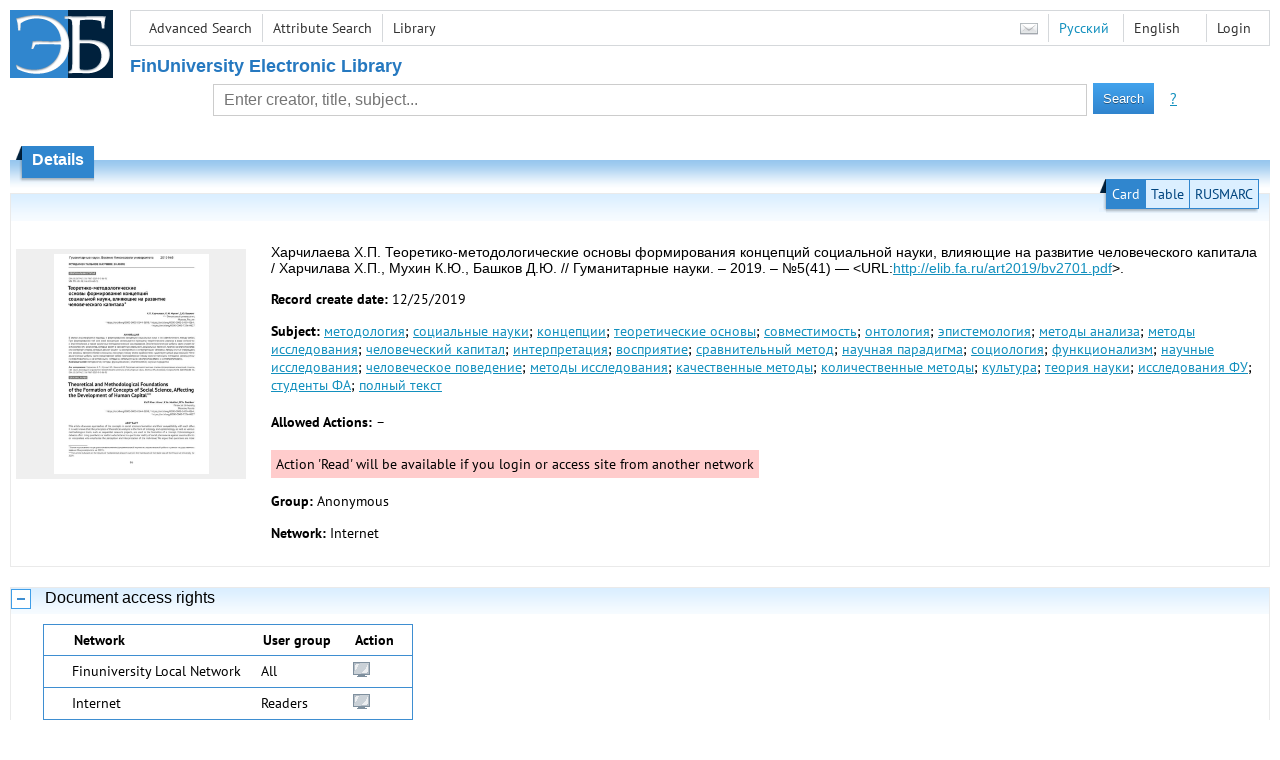

--- FILE ---
content_type: text/html; charset=utf-8
request_url: http://elib.fa.ru/art2019/bv2701.pdf/en/info
body_size: 5062
content:

<!DOCTYPE html>
<html>
<head>
  <meta charset="utf-8" />
  <meta name="viewport" content="width=device-width">
  <title>Financial University - Теоретико-методологические основы формирования концепций социальной науки, влияющие на развитие чело...</title>
  <link rel="shortcut icon" href="/favicon.ico" type="image/x-icon" />
  <link href="/content/styles/elib.css" rel="stylesheet" type="text/css" />
  <link href="/content/styles/tables.css" rel="stylesheet" type="text/css" />
  <link href="/content/styles/buttons.css" rel="stylesheet" type="text/css" />
  <link href="/content/styles/favorite.css" rel="stylesheet" type="text/css" />
  <link href="/content/styles/new-css.css" rel="stylesheet" type="text/css" />
  <link href="/content/styles/jquery-ui-1.10.3.custom.css" rel="stylesheet" type="text/css" />
  <script src="/content/scripts/jquery-1.11.1.min.js" type="text/javascript"></script>
  <script src="/content/scripts/jquery-ui-1.10.3.custom.min.js" type="text/javascript"></script>
  <script src="/content/scripts/utils.js" type="text/javascript"></script>
  <script src="/content/scripts/favorite.res.en.js" type="text/javascript"></script>
  <script src="/content/scripts/favorite.js" type="text/javascript"></script>
  <script src="/content/scripts/new-script.js" type="text/javascript"></script>
  
  <link href="/content/styles/doc.css" rel="stylesheet" type="text/css" />
    
  <link href="/file/custom.css" rel="stylesheet" type="text/css" />
  
  <script type="text/javascript">
    function showHideLoginMenu(e) {
      $('ul', $(event.target).parent().parent()).toggle();
    }
  </script>
</head>
<body onload="fixFooterSizeProblem(0)" onresize="fixFooterSizeProblem(0)">
    <div id="body2" class="body2_n">
    <div id="topBlock">
      &nbsp;
    </div>
    <div class="new-header">
      <a href="/en" class="logo">
        <img alt="Logo" src="/file/logo-min-en.png" class="logo" />
      </a>
      <button class="new-nav-btn">
        <svg xmlns="http://www.w3.org/2000/svg" xmlns:xlink="http://www.w3.org/1999/xlink"
             class="header__nav-btn-img" width="24" height="24" viewBox="0 0 24 24">
          <title>Меню</title>
          <rect x="4" y="6" width="15" height="2"></rect>
          <rect x="4" y="11" width="15" height="2"></rect>
          <rect x="4" y="16" width="15" height="2"></rect>
        </svg>
      </button>
      <div id="topMenu">
        

<ul class="topMainLinksMenu">

    <li class="menuFirstItem"><a href="/en/search/advanced">Advanced Search</a></li>
    <li class="menuItem"><a href="/en/search/advanced2">Attribute Search</a></li>
    <li class="menuLastItem"><a href="http://www.library.fa.ru/" target="_blank">Library</a></li>
</ul>



<ul class="topLoginLinksMenu">

    <li class="menuFirstItem"><a href="/en/account/login?returnUrl=http%3a%2f%2felib.fa.ru%2fart2019%2fbv2701.pdf%2fen%2finfo">Login</a></li>
</ul>
        <ul class="langMenu">
  <li class="menuFirstItem"><a href="/en/main/sendmessage">
    <img alt="Contacts" src="/content/images/main/mail.png" /></a></li>
      <li class="menuItem">
        <span><a href="/art2019/bv2701.pdf/info">Русский</a></span>
    </li>
    <li class="menuLastItem">
        <span>English</span>
    </li>
</ul>

        <div class="clearFloat">
          &nbsp;
        </div>
      </div>
    </div>
      <table id="header1">
        <tr>
          <td class="header1Text" colspan="3">
              <h1>
                FinUniversity Electronic Library
              </h1>
          </td>
        </tr>
        <tr>
          <td class="header1Space2">
            <div>
            </div>
          </td>
          <td class="header1Search">
<div class="searchPanel">
    <form action="/en/search/result?q=&amp;c=1">
        <input type="hidden" name="lang" value="en" />
      <input type="hidden" name="c" value="1" />
      <table class="searchTable">
  <tr>
    <td class="searchCellLeft_1">
      &nbsp;
    </td>
    <td class="searchCellSpace_1">
      &nbsp;
    </td>
    <td class="searchCellCenter_1">
      <input id="searchText" name="q" type="text" value="" placeholder="Enter creator, title, subject..."/>
    </td>
    <td class="searchCellSpace_1">
      &nbsp;
    </td>
    <td class="searchCellRight_1">
      <table id="searchTableButtons">
        <tr>
          <td>
            <input class="button buttonSearch" type="submit" value="Search" />
          </td>
          <td class="searchHelpLink">
            <a href="/en/help/search">?</a>
          </td>
        </tr>
      </table>
    </td>
  </tr>
</table>

    </form>
</div>
          </td>
          <td class="header1Space2">
            <div>
            </div>
          </td>
        </tr>
          <tr>
            <td class="header1Text" colspan="3">
              <div></div>
            </td>
          </tr>
      </table>
        <table id="header2">
          <tr>
            <td class="header2_space"></td>
            <td class="header2_1"></td>
            <td class="header2_2">
                <h1>Details</h1>
            </td>
            <td class="header2_3"></td>
            <td class="header2_4"></td>
            <td class="header2_space"></td>
          </tr>
        </table>
    <div id="mainContent">
      
<div class="accordion2">
  <div class="accordion2-header">
    <table>
      <tr>
        <td class="accordion2-header-left-1">
        </td>
          <td onclick="loadPanel(this, '#description', '/art2019/bv2701.pdf/en/description?mode=0')" class="accordion2-header-link-active">Card
          </td>
          <td onclick="loadPanel(this, '#description', '/art2019/bv2701.pdf/en/description?mode=1')" class="accordion2-header-link">Table
          </td>
          <td onclick="loadPanel(this, '#description', '/art2019/bv2701.pdf/en/description?mode=2')" class="accordion2-header-link">RUSMARC
          </td>
      </tr>
      <tr>
        <td class="accordion2-header-left-2">
        </td>
        <td colspan="3" class="accordion2-header-bottom">
        </td>
      </tr>
    </table>
  </div>
  <table style="width: 100%;">
    <tr>
      <td style="vertical-align: top; padding: 0;">
        <div class="previewPicture1">
          <a href="/art2019/bv2701.pdf/picture?size=0">
            <img alt="" src="/art2019/bv2701.pdf/picture?size=1" class="previewPicture1" />
          </a>
        </div>
      </td>
      <td style="vertical-align: top; width: 100%; padding: 0 10px 0 0;">
        <div class="document-description">
          <div id="description">
<h1 class="v2">
  Харчилаева Х.П. Теоретико-методологические основы формирования концепций социальной науки, влияющие на развитие человеческого капитала / Харчилава Х.П., Мухин К.Ю., Башков Д.Ю. // Гуманитарные науки. – 2019. – №5(41) — &lt;URL:<a href="/art2019/bv2701.pdf">http://elib.fa.ru/art2019/bv2701.pdf</a>&gt;.
</h1> 
<p>
  <span class="title">Record create date:</span>
  <span class="value">12/25/2019</span>
</p>
  <p>
    <span class="title">Subject:</span>
      <span class="keyword"><a href="/en/search/result?q=&amp;f=subject%3a%d0%bc%d0%b5%d1%82%d0%be%d0%b4%d0%be%d0%bb%d0%be%d0%b3%d0%b8%d1%8f&amp;c=4">методология</a>;</span>
      <span class="keyword"><a href="/en/search/result?q=&amp;f=subject%3a%d1%81%d0%be%d1%86%d0%b8%d0%b0%d0%bb%d1%8c%d0%bd%d1%8b%d0%b5+%d0%bd%d0%b0%d1%83%d0%ba%d0%b8&amp;c=4">социальные науки</a>;</span>
      <span class="keyword"><a href="/en/search/result?q=&amp;f=subject%3a%d0%ba%d0%be%d0%bd%d1%86%d0%b5%d0%bf%d1%86%d0%b8%d0%b8&amp;c=4">концепции</a>;</span>
      <span class="keyword"><a href="/en/search/result?q=&amp;f=subject%3a%d1%82%d0%b5%d0%be%d1%80%d0%b5%d1%82%d0%b8%d1%87%d0%b5%d1%81%d0%ba%d0%b8%d0%b5+%d0%be%d1%81%d0%bd%d0%be%d0%b2%d1%8b&amp;c=4">теоретические основы</a>;</span>
      <span class="keyword"><a href="/en/search/result?q=&amp;f=subject%3a%d1%81%d0%be%d0%b2%d0%bc%d0%b5%d1%81%d1%82%d0%b8%d0%bc%d0%be%d1%81%d1%82%d1%8c&amp;c=4">совместимость</a>;</span>
      <span class="keyword"><a href="/en/search/result?q=&amp;f=subject%3a%d0%be%d0%bd%d1%82%d0%be%d0%bb%d0%be%d0%b3%d0%b8%d1%8f&amp;c=4">онтология</a>;</span>
      <span class="keyword"><a href="/en/search/result?q=&amp;f=subject%3a%d1%8d%d0%bf%d0%b8%d1%81%d1%82%d0%b5%d0%bc%d0%be%d0%bb%d0%be%d0%b3%d0%b8%d1%8f&amp;c=4">эпистемология</a>;</span>
      <span class="keyword"><a href="/en/search/result?q=&amp;f=subject%3a%d0%bc%d0%b5%d1%82%d0%be%d0%b4%d1%8b+%d0%b0%d0%bd%d0%b0%d0%bb%d0%b8%d0%b7%d0%b0&amp;c=4">методы анализа</a>;</span>
      <span class="keyword"><a href="/en/search/result?q=&amp;f=subject%3a%d0%bc%d0%b5%d1%82%d0%be%d0%b4%d1%8b+%d0%b8%d1%81%d1%81%d0%bb%d0%b5%d0%b4%d0%be%d0%b2%d0%b0%d0%bd%d0%b8%d1%8f&amp;c=4">методы исследования</a>;</span>
      <span class="keyword"><a href="/en/search/result?q=&amp;f=subject%3a%d1%87%d0%b5%d0%bb%d0%be%d0%b2%d0%b5%d1%87%d0%b5%d1%81%d0%ba%d0%b8%d0%b9+%d0%ba%d0%b0%d0%bf%d0%b8%d1%82%d0%b0%d0%bb&amp;c=4">человеческий капитал</a>;</span>
      <span class="keyword"><a href="/en/search/result?q=&amp;f=subject%3a%d0%b8%d0%bd%d1%82%d0%b5%d1%80%d0%bf%d1%80%d0%b5%d1%82%d0%b0%d1%86%d0%b8%d1%8f&amp;c=4">интерпретация</a>;</span>
      <span class="keyword"><a href="/en/search/result?q=&amp;f=subject%3a%d0%b2%d0%be%d1%81%d0%bf%d1%80%d0%b8%d1%8f%d1%82%d0%b8%d0%b5&amp;c=4">восприятие</a>;</span>
      <span class="keyword"><a href="/en/search/result?q=&amp;f=subject%3a%d1%81%d1%80%d0%b0%d0%b2%d0%bd%d0%b8%d1%82%d0%b5%d0%bb%d1%8c%d0%bd%d1%8b%d0%b9+%d0%bc%d0%b5%d1%82%d0%be%d0%b4&amp;c=4">сравнительный метод</a>;</span>
      <span class="keyword"><a href="/en/search/result?q=&amp;f=subject%3a%d0%bd%d0%b0%d1%83%d1%87%d0%bd%d0%b0%d1%8f+%d0%bf%d0%b0%d1%80%d0%b0%d0%b4%d0%b8%d0%b3%d0%bc%d0%b0&amp;c=4">научная парадигма</a>;</span>
      <span class="keyword"><a href="/en/search/result?q=&amp;f=subject%3a%d1%81%d0%be%d1%86%d0%b8%d0%be%d0%bb%d0%be%d0%b3%d0%b8%d1%8f&amp;c=4">социология</a>;</span>
      <span class="keyword"><a href="/en/search/result?q=&amp;f=subject%3a%d1%84%d1%83%d0%bd%d0%ba%d1%86%d0%b8%d0%be%d0%bd%d0%b0%d0%bb%d0%b8%d0%b7%d0%bc&amp;c=4">функционализм</a>;</span>
      <span class="keyword"><a href="/en/search/result?q=&amp;f=subject%3a%d0%bd%d0%b0%d1%83%d1%87%d0%bd%d1%8b%d0%b5+%d0%b8%d1%81%d1%81%d0%bb%d0%b5%d0%b4%d0%be%d0%b2%d0%b0%d0%bd%d0%b8%d1%8f&amp;c=4">научные исследования</a>;</span>
      <span class="keyword"><a href="/en/search/result?q=&amp;f=subject%3a%d1%87%d0%b5%d0%bb%d0%be%d0%b2%d0%b5%d1%87%d0%b5%d1%81%d0%ba%d0%be%d0%b5+%d0%bf%d0%be%d0%b2%d0%b5%d0%b4%d0%b5%d0%bd%d0%b8%d0%b5&amp;c=4">человеческое поведение</a>;</span>
      <span class="keyword"><a href="/en/search/result?q=&amp;f=subject%3a%d0%bc%d0%b5%d1%82%d0%be%d0%b4%d1%8b+%d0%b8%d1%81%d1%81%d0%bb%d0%b5%d0%b4%d0%be%d0%b2%d0%b0%d0%bd%d0%b8%d1%8f&amp;c=4">методы исследования</a>;</span>
      <span class="keyword"><a href="/en/search/result?q=&amp;f=subject%3a%d0%ba%d0%b0%d1%87%d0%b5%d1%81%d1%82%d0%b2%d0%b5%d0%bd%d0%bd%d1%8b%d0%b5+%d0%bc%d0%b5%d1%82%d0%be%d0%b4%d1%8b&amp;c=4">качественные методы</a>;</span>
      <span class="keyword"><a href="/en/search/result?q=&amp;f=subject%3a%d0%ba%d0%be%d0%bb%d0%b8%d1%87%d0%b5%d1%81%d1%82%d0%b2%d0%b5%d0%bd%d0%bd%d1%8b%d0%b5+%d0%bc%d0%b5%d1%82%d0%be%d0%b4%d1%8b&amp;c=4">количественные методы</a>;</span>
      <span class="keyword"><a href="/en/search/result?q=&amp;f=subject%3a%d0%ba%d1%83%d0%bb%d1%8c%d1%82%d1%83%d1%80%d0%b0&amp;c=4">культура</a>;</span>
      <span class="keyword"><a href="/en/search/result?q=&amp;f=subject%3a%d1%82%d0%b5%d0%be%d1%80%d0%b8%d1%8f+%d0%bd%d0%b0%d1%83%d0%ba%d0%b8&amp;c=4">теория науки</a>;</span>
      <span class="keyword"><a href="/en/search/result?q=&amp;f=subject%3a%d0%b8%d1%81%d1%81%d0%bb%d0%b5%d0%b4%d0%be%d0%b2%d0%b0%d0%bd%d0%b8%d1%8f+%d0%a4%d0%a3&amp;c=4">исследования ФУ</a>;</span>
      <span class="keyword"><a href="/en/search/result?q=&amp;f=subject%3a%d1%81%d1%82%d1%83%d0%b4%d0%b5%d0%bd%d1%82%d1%8b+%d0%a4%d0%90&amp;c=4">студенты ФА</a>;</span>
      <span class="keyword"><a href="/en/search/result?q=&amp;f=subject%3a%d0%bf%d0%be%d0%bb%d0%bd%d1%8b%d0%b9+%d1%82%d0%b5%d0%ba%d1%81%d1%82&amp;c=4">полный текст</a></span>
  </p>
          </div>
                      <p>
              <span class="title actions-title">Allowed Actions:</span> <span id="actions_0">
                                                  <span class="action2">&ndash;</span>
              </span>
            </p>
            <div id="actionsWarnings_0">
                <span class="actionsWarning">
                  Action &#39;Read&#39; will be available if you login or access site from another network
                </span>
            </div>  
                      <p>
              <span class="title">Group:</span>
              <span title="Anonymous">Anonymous</span>
            </p>
            <p>
              <span class="title">Network:</span> <span title="Internet">Internet</span>
            </p>            
                            </div>
      </td>
    </tr>
  </table>
</div>
  <div class="accordion">
    <h2>
      Document access rights</h2>
    <div>

<table id="securityTable_0" class="securityTable">
  <tr>
    <th class="space1" ></th>
    <th>
      Network
    </th>
    <th class="space2" ></th>
    <th>
      User group
    </th>
    <th class="space2" ></th>
    <th>
      Action
    </th>
    <th class="space1" ></th>
  </tr>
    <tr class="">
      <td>
      </td>
      <td title="Finuniversity Local Network">
        Finuniversity Local Network
      </td>
      <td></td>
      <td title="All">
        All
      </td>
      <td></td>
      <td>
          <img alt="Read" title="Read" src="/content/images/doc/view.png" />
                      </td>
      <td>
      </td>
    </tr> 
    <tr class="">
      <td>
      </td>
      <td title="Internet">
        Internet
      </td>
      <td></td>
      <td title="Readers">
        Readers
      </td>
      <td></td>
      <td>
          <img alt="Read" title="Read" src="/content/images/doc/view.png" />
                      </td>
      <td>
      </td>
    </tr> 
    <tr class="selected">
      <td>
          <img src="/content/images/doc/st_rm.png" alt="->" />
      </td>
      <td title="Internet">
        Internet
      </td>
      <td></td>
      <td title="All">
        All
      </td>
      <td></td>
      <td>
                      </td>
      <td>
      </td>
    </tr> 

</table>
    </div>
  </div>
  <div class="accordion">
    <h2>Usage statistics</h2>
    <div>
        <div class="document-statistics">
          <table>
            <tr>
              <td>
                <a href="/art2019/bv2701.pdf/en/stat?mode=0">
                  <img alt="stat" src="/art2019/bv2701.pdf/en/statp?mode=0&amp;size=1" class="stat" /></a>
              </td>
              <td>
                Access count: 1
                <br />
                Last 30 days: 0
                <br />
                <a href="/art2019/bv2701.pdf/en/stat?mode=0">
                  Detailed usage statistics
                </a>
              </td>
            </tr>
          </table>
        </div>
    </div>
  </div>

    </div>
  </div>
        <footer>
      <div id="footer">
        <table id="footerTable">
          <tr>
            <td class="footerSpace"></td>
            <td class="footerInfo">
              

<ul class="footerMenu">

    <li class="menuFirstItem"><a href="/en/search/advanced">Advanced Search</a></li>
    <li class="menuItem"><a href="/en/search/advanced2">Attribute Search</a></li>
    <li class="menuLastItem"><a href="http://www.library.fa.ru/" target="_blank">Library</a></li>
</ul>

              <ul class="footerMenu">
                <li class="menuFirstItem"><a href="/en/main/last">Last Arrivals</a></li>
                <li class="menuLastItem"><a href="/en/main/top">Most Popular Resources</a></li>
              </ul>
            </td>
            <td class="footerInfo">
              <p>
    &copy; <a href="http://www.fa.ru" target="_blank">Financial University</a>
</p>
<p>
    &copy; <a href="http://www.library.fa.ru" target="_blank">Financial Library Information Complex</a>
</p>
            </td>
            <td class="footerSpace"></td>
          </tr>
          <tr>
            <td class="footerSpace"></td>
            <td class="footerSpace2" colspan="2"></td>
            <td class="footerSpace"></td>
          </tr>
        </table>
      </div>
    </footer>
  <div class="new-mask"></div>
  
</body>
</html>


--- FILE ---
content_type: text/css
request_url: http://elib.fa.ru/content/styles/doc.css
body_size: 743
content:
.columnsTable
{
}

.leftColumn
{
    padding: 0 10px 10px 0;
    vertical-align: top;
    border-right: 1px solid #AAAAAA;
	/*background-color:#FFFFFF;
	padding: 10px;
	border: none;
	vertical-align: top;*/
}

.rightColumn
{
    padding: 10px;
    width: 250px;
    vertical-align: top;
    text-align: center;
}

.rightColumn h2
{
    background-color: #3086CE;
    color: #FFFFFF;
    padding: 10px;
}

.document-description
{
    margin: 0 0 0 20px;
}

.documentsList
{
    margin: 0;
}

.documentsList li
{
    margin: 5px 0;
}

.marc
{
    font-family: monospace;
    font-size: 0;
}

.marc .field-label, .marc .subfield-label
{
    color: Blue;
}

.marc .field-label, .marc .subfield-label, .marc .indicator, .marc .data
{
    font-size: 13px;
}

.marc .field-label
{
    padding-right: 5px;
}

.marc .subfield-label
{
    padding-left: 5px;
    padding-right: 5px;
}

.marc .inner-field
{
    border-left: 1px solid gray;
    padding-left: 5px;
    margin-left: 40px;
}

.actionsWarning
{
    background: #FFCCCC;
    padding: 5px;
    display: inline-block;
}

a.action {
    background: #EEFFEE;
    border: 1px dotted #000000;
    padding: 5px;
    display: inline-block;
    vertical-align: top;
}

audio.action {
    max-height: 30px;
}

.action2 {
    display: inline-block;
    padding: 5px 0;
    vertical-align: top;
}

.actions-title {
    display: inline-block;
    padding: 5px 0;
    vertical-align: top;
}

table.actions th, table.actions td {
    text-align: left;
    padding: 5px 10px;
    vertical-align: top;
}

.document-statistics {
    display: inline-block;
}

.viewer-description
{
    background: #EEEEFF;
    border: 1px dotted #00FF00;
    margin-left: 30px;
    margin-top: 20px;
    padding: 5px;    
    line-height: 300%;
}

